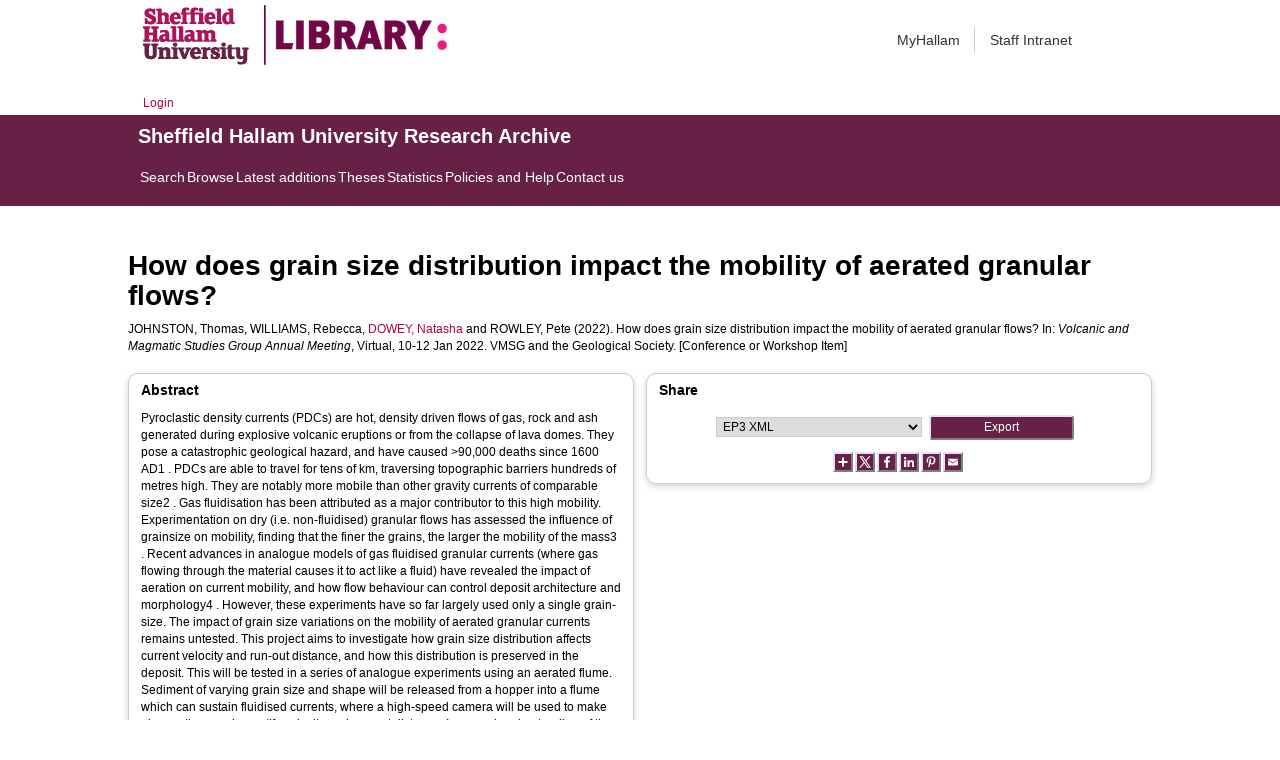

--- FILE ---
content_type: text/html; charset=utf-8
request_url: http://shura.shu.ac.uk/30579/
body_size: 45041
content:
<!DOCTYPE html>
<html xmlns="http://www.w3.org/1999/xhtml">
  <head>
    <meta http-equiv="X-UA-Compatible" content="IE=edge" /> 
    <title> How does grain size distribution impact the mobility of aerated granular flows?  - Sheffield Hallam University Research Archive</title>
    <!-- Sheffield Hallam styles -->
    <style media="screen" type="text/css">@import url(/style/shu.css);</style>
    <link href="/images/favicon.ico" rel="icon" type="image/x-icon" />
    <link href="/images/favicon.ico" rel="shortcut icon" type="image/x-icon" />
    <link href="https://shura.shu.ac.uk/" rel="Top" />
    <link href="https://shura.shu.ac.uk/cgi/search" rel="Search" />
    <style>
      #drs2008 {
        display: none;
      }
    </style>
    <script src="//ajax.googleapis.com/ajax/libs/jquery/1.11.1/jquery.min.js">// <!-- No script --></script>
    <meta name="eprints.eprintid" content="30579" />
<meta name="eprints.rev_number" content="10" />
<meta name="eprints.eprint_status" content="archive" />
<meta name="eprints.userid" content="14529" />
<meta name="eprints.dir" content="disk0/00/03/05/79" />
<meta name="eprints.datestamp" content="2022-08-17 13:18:35" />
<meta name="eprints.lastmod" content="2024-11-28 02:02:09" />
<meta name="eprints.status_changed" content="2022-08-17 13:18:35" />
<meta name="eprints.type" content="conference_item" />
<meta name="eprints.metadata_visibility" content="show" />
<meta name="eprints.sword_depositor" content="14529" />
<meta name="eprints.creators_name" content="Johnston, Thomas" />
<meta name="eprints.creators_name" content="Williams, Rebecca" />
<meta name="eprints.creators_name" content="Dowey, Natasha" />
<meta name="eprints.creators_name" content="Rowley, Pete" />
<meta name="eprints.creators_id" content="N.Dowey@shu.ac.uk" />
<meta name="eprints.creators_orcid" content="0000-0002-9231-4781" />
<meta name="eprints.title" content="How does grain size distribution impact the mobility of aerated granular flows?" />
<meta name="eprints.ispublished" content="pub" />
<meta name="eprints.abstract" content="Pyroclastic density currents (PDCs) are hot, density driven flows of gas, rock and ash generated during 
explosive volcanic eruptions or from the collapse of lava 
domes. They pose a catastrophic geological hazard, and 
have caused &gt;90,000 deaths since 1600 AD1
.
PDCs are able to travel for tens of km, traversing 
topographic barriers hundreds of metres high. They are 
notably more mobile than other gravity currents of 
comparable size2
. Gas fluidisation has been attributed as 
a major contributor to this high mobility. 
Experimentation on dry (i.e. non-fluidised) granular flows 
has assessed the influence of grainsize on mobility, 
finding that the finer the grains, the larger the mobility of 
the mass3
. Recent advances in analogue models of gas 
fluidised granular currents (where gas flowing through 
the material causes it to act like a fluid) have revealed 
the impact of aeration on current mobility, and how flow 
behaviour can control deposit architecture and 
morphology4
. However, these experiments have so far 
largely used only a single grain-size. The impact of grain 
size variations on the mobility of aerated granular 
currents remains untested. 
This project aims to investigate how grain size 
distribution affects current velocity and run-out distance, 
and how this distribution is preserved in the deposit. This 
will be tested in a series of analogue experiments using 
an aerated flume. Sediment of varying grain size and 
shape will be released from a hopper into a flume which 
can sustain fluidised currents, where a high-speed 
camera will be used to make observations and quantify 
velocity and run-out distance.
Improved understanding of the factors governing how 
PDCs behave and deposit will improve our 
interpretations of ignimbrite deposits and contribute to 
more realistic hazard assessments." />
<meta name="eprints.date" content="2022-01-12" />
<meta name="eprints.date_type" content="published_online" />
<meta name="eprints.publisher" content="VMSG and the Geological Society" />
<meta name="eprints.official_url" content="https://vmsg.org.uk/wp-content/uploads/2022/01/vVMSG2022_abstract-volume.pdf" />
<meta name="eprints.collections" content="research" />
<meta name="eprints.creators_browse_id" content="16786" />
<meta name="eprints.creators_browse_name" content="JOHNSTON, Thomas, WILLIAMS, Rebecca, DOWEY, Natasha &lt;http://orcid.org/0000-0002-9231-4781&gt; and ROWLEY, Pete" />
<meta name="eprints.org" content="University of Manchester" />
<meta name="eprints.internal_creators_name" content="Dowey, Natasha" />
<meta name="eprints.internal_creators_name" content="Rowley, Pete" />
<meta name="eprints.internal_creators_id" content="N.Dowey@shu.ac.uk" />
<meta name="eprints.full_text_status" content="none" />
<meta name="eprints.pres_type" content="paper" />
<meta name="eprints.event_title" content="Volcanic and Magmatic Studies Group Annual Meeting" />
<meta name="eprints.event_location" content="Virtual" />
<meta name="eprints.event_dates" content="10-12 Jan 2022" />
<meta name="eprints.event_type" content="conference" />
<meta name="eprints.refereed" content="TRUE" />
<meta name="eprints.coversheets_dirty" content="FALSE" />
<meta name="eprints.dates_date" content="2022-01-12" />
<meta name="eprints.dates_date" content="2022-01-12" />
<meta name="eprints.dates_date_type" content="completed" />
<meta name="eprints.dates_date_type" content="published_online" />
<meta name="eprints.hoa_compliant" content="305" />
<meta name="eprints.hoa_date_pub" content="2022-01-12" />
<meta name="eprints.hoa_exclude" content="FALSE" />
<meta name="eprints.citation" content="  JOHNSTON, Thomas, WILLIAMS, Rebecca, DOWEY, Natasha &lt;http://orcid.org/0000-0002-9231-4781&gt; and ROWLEY, Pete  (2022).  How does grain size distribution impact the mobility of aerated granular flows?   In: Volcanic and Magmatic Studies Group Annual Meeting, Virtual, 10-12 Jan 2022. VMSG and the Geological Society.     [Conference or Workshop Item] " />
<link href="http://purl.org/DC/elements/1.0/" rel="schema.DC" />
<meta name="DC.relation" content="https://shura.shu.ac.uk/30579/" />
<meta name="DC.title" content="How does grain size distribution impact the mobility of aerated granular flows?" />
<meta name="DC.creator" content="Johnston, Thomas" />
<meta name="DC.creator" content="Williams, Rebecca" />
<meta name="DC.creator" content="Dowey, Natasha" />
<meta name="DC.creator" content="Rowley, Pete" />
<meta name="DC.description" content="Pyroclastic density currents (PDCs) are hot, density driven flows of gas, rock and ash generated during 
explosive volcanic eruptions or from the collapse of lava 
domes. They pose a catastrophic geological hazard, and 
have caused &gt;90,000 deaths since 1600 AD1
.
PDCs are able to travel for tens of km, traversing 
topographic barriers hundreds of metres high. They are 
notably more mobile than other gravity currents of 
comparable size2
. Gas fluidisation has been attributed as 
a major contributor to this high mobility. 
Experimentation on dry (i.e. non-fluidised) granular flows 
has assessed the influence of grainsize on mobility, 
finding that the finer the grains, the larger the mobility of 
the mass3
. Recent advances in analogue models of gas 
fluidised granular currents (where gas flowing through 
the material causes it to act like a fluid) have revealed 
the impact of aeration on current mobility, and how flow 
behaviour can control deposit architecture and 
morphology4
. However, these experiments have so far 
largely used only a single grain-size. The impact of grain 
size variations on the mobility of aerated granular 
currents remains untested. 
This project aims to investigate how grain size 
distribution affects current velocity and run-out distance, 
and how this distribution is preserved in the deposit. This 
will be tested in a series of analogue experiments using 
an aerated flume. Sediment of varying grain size and 
shape will be released from a hopper into a flume which 
can sustain fluidised currents, where a high-speed 
camera will be used to make observations and quantify 
velocity and run-out distance.
Improved understanding of the factors governing how 
PDCs behave and deposit will improve our 
interpretations of ignimbrite deposits and contribute to 
more realistic hazard assessments." />
<meta name="DC.publisher" content="VMSG and the Geological Society" />
<meta name="DC.date" content="2022-01-12" />
<meta name="DC.type" content="Conference or Workshop Item" />
<meta name="DC.type" content="PeerReviewed" />
<meta name="DC.identifier" content="  JOHNSTON, Thomas, WILLIAMS, Rebecca, DOWEY, Natasha &lt;http://orcid.org/0000-0002-9231-4781&gt; and ROWLEY, Pete  (2022).  How does grain size distribution impact the mobility of aerated granular flows?   In: Volcanic and Magmatic Studies Group Annual Meeting, Virtual, 10-12 Jan 2022. VMSG and the Geological Society.     [Conference or Workshop Item] " />
<meta name="DC.relation" content="https://vmsg.org.uk/wp-content/uploads/2022/01/vVMSG2022_abstract-volume.pdf" />
<!-- Highwire Press meta tags -->
<meta name="citation_title" content="How does grain size distribution impact the mobility of aerated granular flows?" />
<meta name="citation_author" content="Johnston, Thomas" />
<meta name="citation_author" content="Williams, Rebecca" />
<meta name="citation_author" content="Dowey, Natasha" />
<meta name="citation_author" content="Rowley, Pete" />
<meta name="citation_publication_date" content="2022/01/12" />
<meta name="citation_online_date" content="2022/08/17" />
<meta name="citation_conference_title" content="Volcanic and Magmatic Studies Group Annual Meeting" />
<meta name="citation_date" content="2022/01/12" />
<meta name="citation_cover_date" content="2022/01/12" />
<meta name="citation_publisher" content="VMSG and the Geological Society" />
<meta name="citation_abstract" content="Pyroclastic density currents (PDCs) are hot, density driven flows of gas, rock and ash generated during 
explosive volcanic eruptions or from the collapse of lava 
domes. They pose a catastrophic geological hazard, and 
have caused &gt;90,000 deaths since 1600 AD1
.
PDCs are able to travel for tens of km, traversing 
topographic barriers hundreds of metres high. They are 
notably more mobile than other gravity currents of 
comparable size2
. Gas fluidisation has been attributed as 
a major contributor to this high mobility. 
Experimentation on dry (i.e. non-fluidised) granular flows 
has assessed the influence of grainsize on mobility, 
finding that the finer the grains, the larger the mobility of 
the mass3
. Recent advances in analogue models of gas 
fluidised granular currents (where gas flowing through 
the material causes it to act like a fluid) have revealed 
the impact of aeration on current mobility, and how flow 
behaviour can control deposit architecture and 
morphology4
. However, these experiments have so far 
largely used only a single grain-size. The impact of grain 
size variations on the mobility of aerated granular 
currents remains untested. 
This project aims to investigate how grain size 
distribution affects current velocity and run-out distance, 
and how this distribution is preserved in the deposit. This 
will be tested in a series of analogue experiments using 
an aerated flume. Sediment of varying grain size and 
shape will be released from a hopper into a flume which 
can sustain fluidised currents, where a high-speed 
camera will be used to make observations and quantify 
velocity and run-out distance.
Improved understanding of the factors governing how 
PDCs behave and deposit will improve our 
interpretations of ignimbrite deposits and contribute to 
more realistic hazard assessments." />
<!-- PRISM meta tags -->
<link href="https://www.w3.org/submissions/2020/SUBM-prism-20200910/" rel="schema.prism" />
<meta name="prism.dateReceived" content="2022-08-17T13:18:35" />
<meta name="prism.modificationDate" content="2024-11-28T02:02:09" />
<meta name="prism.event" content="Volcanic and Magmatic Studies Group Annual Meeting" />
<meta name="prism.link" content="https://vmsg.org.uk/wp-content/uploads/2022/01/vVMSG2022_abstract-volume.pdf" />
<link href="https://shura.shu.ac.uk/30579/" rel="canonical" />
<link href="https://shura.shu.ac.uk/cgi/export/eprint/30579/RIOXX2/shu-eprint-30579.xml" type="text/xml; charset=utf-8" rel="alternate" title="RIOXX2 XML" />
<link href="https://shura.shu.ac.uk/cgi/export/eprint/30579/RDFN3/shu-eprint-30579.n3" type="text/n3" rel="alternate" title="RDF+N3" />
<link href="https://shura.shu.ac.uk/cgi/export/eprint/30579/MODS/shu-eprint-30579.xml" type="text/xml; charset=utf-8" rel="alternate" title="MODS" />
<link href="https://shura.shu.ac.uk/cgi/export/eprint/30579/Atom/shu-eprint-30579.xml" type="application/atom+xml;charset=utf-8" rel="alternate" title="Atom" />
<link href="https://shura.shu.ac.uk/cgi/export/eprint/30579/JSON/shu-eprint-30579.js" type="application/json; charset=utf-8" rel="alternate" title="JSON" />
<link href="https://shura.shu.ac.uk/cgi/export/eprint/30579/RDFXML/shu-eprint-30579.rdf" type="application/rdf+xml" rel="alternate" title="RDF+XML" />
<link href="https://shura.shu.ac.uk/cgi/export/eprint/30579/EndNote/shu-eprint-30579.enw" type="text/plain; charset=utf-8" rel="alternate" title="EndNote" />
<link href="https://shura.shu.ac.uk/cgi/export/eprint/30579/XML/shu-eprint-30579.xml" type="application/vnd.eprints.data+xml; charset=utf-8" rel="alternate" title="EP3 XML" />
<link href="https://shura.shu.ac.uk/cgi/export/eprint/30579/RefWorks/shu-eprint-30579.ref" type="text/plain" rel="alternate" title="RefWorks" />
<link href="https://shura.shu.ac.uk/cgi/export/eprint/30579/Simple/shu-eprint-30579.txt" type="text/plain; charset=utf-8" rel="alternate" title="Simple Metadata" />
<link href="https://shura.shu.ac.uk/cgi/export/eprint/30579/BibTeX/shu-eprint-30579.bib" type="text/plain; charset=utf-8" rel="alternate" title="BibTeX" />
<link href="https://shura.shu.ac.uk/cgi/export/eprint/30579/HTML/shu-eprint-30579.html" type="text/html; charset=utf-8" rel="alternate" title="HTML Citation" />
<link href="https://shura.shu.ac.uk/cgi/export/eprint/30579/RDFNT/shu-eprint-30579.nt" type="text/plain" rel="alternate" title="RDF+N-Triples" />
<link href="https://shura.shu.ac.uk/cgi/export/eprint/30579/ContextObject/shu-eprint-30579.xml" type="text/xml; charset=utf-8" rel="alternate" title="OpenURL ContextObject" />
<link href="https://shura.shu.ac.uk/cgi/export/eprint/30579/RIS/shu-eprint-30579.ris" type="text/plain" rel="alternate" title="Reference Manager" />
<link href="https://shura.shu.ac.uk/cgi/export/eprint/30579/DIDL/shu-eprint-30579.xml" type="text/xml; charset=utf-8" rel="alternate" title="MPEG-21 DIDL" />
<link href="https://shura.shu.ac.uk/cgi/export/eprint/30579/Text/shu-eprint-30579.txt" type="text/plain; charset=utf-8" rel="alternate" title="ASCII Citation" />
<link href="https://shura.shu.ac.uk/cgi/export/eprint/30579/Refer/shu-eprint-30579.refer" type="text/plain" rel="alternate" title="Refer" />
<link href="https://shura.shu.ac.uk/cgi/export/eprint/30579/CSV/shu-eprint-30579.csv" type="text/csv; charset=utf-8" rel="alternate" title="Multiline CSV" />
<link href="https://shura.shu.ac.uk/cgi/export/eprint/30579/METS/shu-eprint-30579.xml" type="text/xml; charset=utf-8" rel="alternate" title="METS" />
<link href="https://shura.shu.ac.uk/cgi/export/eprint/30579/COinS/shu-eprint-30579.txt" type="text/plain; charset=utf-8" rel="alternate" title="OpenURL ContextObject in Span" />
<link href="https://shura.shu.ac.uk/cgi/export/eprint/30579/DC/shu-eprint-30579.txt" type="text/plain; charset=utf-8" rel="alternate" title="Dublin Core" />
<link rel="Top" href="https://shura.shu.ac.uk/" />
    <link rel="Sword" href="https://shura.shu.ac.uk/sword-app/servicedocument" />
    <link rel="SwordDeposit" href="https://shura.shu.ac.uk/id/contents" />
    <link rel="Search" href="https://shura.shu.ac.uk/cgi/search" type="text/html" />
    <link rel="Search" href="https://shura.shu.ac.uk/cgi/opensearchdescription" title="Sheffield Hallam University Research Archive" type="application/opensearchdescription+xml" />
    <script type="text/javascript">
// <![CDATA[
var eprints_http_root = "https://shura.shu.ac.uk";
var eprints_http_cgiroot = "https://shura.shu.ac.uk/cgi";
var eprints_oai_archive_id = "shura.shu.ac.uk";
var eprints_logged_in = false;
var eprints_logged_in_userid = 0; 
var eprints_logged_in_username = ""; 
var eprints_logged_in_usertype = ""; 
var eprints_lang_id = "en";
// ]]></script>
    <style type="text/css">.ep_logged_in { display: none }</style>
    <link rel="stylesheet" href="/style/auto-3.4.5.css?1760102156" type="text/css" />
    <script src="/javascript/auto-3.4.5.js?1763389928" type="text/javascript">
//padder
</script>
    <!--[if lte IE 6]>
        <link rel="stylesheet" type="text/css" href="/style/ie6.css" />
   <![endif]-->
    <meta content="EPrints 3.4.5" name="Generator" />
    <meta http-equiv="Content-Type" content="text/html; charset=UTF-8" />
    <meta http-equiv="Content-Language" content="en" />
    
<!-- google charts -->
<script type="text/javascript" src="https://www.google.com/jsapi">// <!-- No script --></script>
<script type="text/javascript">
        google.load("visualization", "1", {packages:["corechart", "geochart"]});
</script>

  </head>
  <body class="s-lg-guide-body">
    
   <!-- <div id="container">-->
	<div class="navbar navbar-default navbar-static-top" role="navigation">

      <div class="container">
        <div class="navbar-header">
          <button type="button" class="navbar-toggle" data-toggle="collapse" data-target=".navbar-collapse">
            <span class="sr-only">Toggle navigation</span>
            <span class="icon-bar"></span>
            <span class="icon-bar"></span>
            <span class="icon-bar"></span>
          </button>
          <span class="navbar-brand"><a href="/"><img src="/images/Library_Online_213x60px-01.png" class="img-responsive" alt="Sheffield Hallam University logo" /></a></span>
          <span class="navbar-brand"><a href="https://libguides.shu.ac.uk/pages/library"><img src="/images/Library_logo_at_60_.png" class="img-responsive" alt="Hallam Library logo" /></a></span>
        </div>
        <div class="navbar-collapse collapse">
          <ul class="nav navbar-nav navbar-right">
          <li><a href="https://www.shu.ac.uk/myhallam"> MyHallam</a></li>
          <li><a href="https://sheffieldhallam.sharepoint.com/sites/staffhome"> Staff Intranet</a></li>        
          </ul>
        </div> 
      </div>
</div>

<div id="toolbar" class="container"><ul class="ep_tm_key_tools" id="ep_tm_menu_tools"><li class="ep_tm_key_tools_item"><a class="ep_tm_key_tools_item_link" href="/cgi/users/home">Login</a></li></ul></div>

 <div class="container"></div>
<div class="banner">
<div id="s-lg-tabs-container" class="container s-lib-side-borders">
     <div id="guide-title" class="title">
       <a href="/"><h3>Sheffield Hallam University Research Archive</h3></a>
     </div>    
     <div id="s-lg-guide-tabs" class="tabs" role="navigation" aria-label="Guide Pages">
        <ul class="nav-tabs">
            <li class="active dropdown clearfix">
                <a title="" class="s-lg-tab-top-link active pull-left" href="https://shura.shu.ac.uk/cgi/search/advanced">
                    <span>Search</span>
                </a>
	    </li>
	    <li class="active dropdown clearfix">
                <a title="" class="s-lg-tab-top-link active pull-left" href="https://shura.shu.ac.uk/browse.html">
                    <span>Browse</span>
                </a>
	    </li>
	    <li class="active dropdown clearfix">
                <a title="" class="s-lg-tab-top-link active pull-left" href="https://shura.shu.ac.uk/cgi/latest_tool">
                    <span>Latest additions</span>
                </a>
            </li>
	    <li class="active dropdown clearfix">
		    <a title="" class="s-lg-tab-top-link active pull-left" href="https://shura.shu.ac.uk/view/types/thesis/">
                    <span>Theses</span>
                </a>
            </li>
            <li class="active dropdown clearfix">
                <a title="" class="s-lg-tab-top-link active pull-left" href="https://shura.shu.ac.uk/cgi/stats/report">
                    <span>Statistics</span>
                </a>
            </li>
	    <li class="active dropdown clearfix">
		    <a title="" class="s-lg-tab-top-link active pull-left" href="https://shura.shu.ac.uk/page/information">
                    <span>Policies and Help</span>
                </a>
       	    </li>
	    <li class="active dropdown clearfix">
		    <a title="" class="s-lg-tab-top-link active pull-left" href="https://shura.shu.ac.uk/page/contact">
                    <span>Contact us</span>
                </a>
       	    </li>
        </ul>
    </div>
</div>
</div>

<!--      <div id="sidebar" class="ep_noprint">
        <ul>
          <li><a href="{$config{https_url}}/" title="">SHURA home</a></li>
          <li><a href="{$config{https_url}}/browse.html" title="">Browse</a></li>
          <li><a href="{$config{https_cgiurl}}/search/advanced" title="">Search</a></li>
          <li><a href="{$config{https_cgiurl}}/latest_tool" title="">Recent items</a></li>
<li><a href="{$config{https_cgiurl}}/search/archive/advanced?screen=Search&amp;dataset=archive&amp;_action_search=Search&amp;documents_merge=ALL&amp;documents=&amp;title_merge=ALL&amp;title=&amp;creators_name_merge=ALL&amp;creators_name=&amp;abstract_merge=ALL&amp;abstract=&amp;date=&amp;keywords_merge=ALL&amp;keywords=&amp;divisions_merge=ANY&amp;departments_merge=ANY&amp;type=thesis&amp;editors_name_merge=ALL&amp;editors_name=&amp;refereed=EITHER&amp;publication_merge=ALL&amp;publication=&amp;datestamp=&amp;satisfyall=ALL&amp;order=-date%2Fcreators_name%2Ftitle" title="">Theses</a></li>
          <li><a href="{$config{https_cgiurl}}/stats/report" title="">Statistics</a></li>
          <li><a href="{$config{https_url}}/resmetrics.html" title="">Research metrics</a></li>
          <li><a href="{$config{https_url}}/add.html" title="">Add your research</a></li>
          <li><a href="{$config{https_url}}/information.html" title="">About SHURA</a></li>
          <li><a href="https://shurda.shu.ac.uk/" target="_new" title="">Research Data Archive</a></li>
          <li><a href="https://www.shu.ac.uk/research/" title="" target="_blank">Research at SHU</a></li>
	  <li><a href="https://blogs.shu.ac.uk/libraryresearchsupport/?doing_wp_cron=1517233543.7457499504089355468750" title="" target="_blank">Library Research Support</a></li>
          <li><a href="{$config{https_url}}/contact.html" title="">Contact us</a></li>
        </ul>
      </div> -->

      <div id="main">
        <!--<epc:pin ref="toolbar"/>-->
        <h1>

How does grain size distribution impact the mobility of aerated granular flows?

</h1>
        <div class="ep_summary_content"><div class="ep_summary_content_top"><div class="ep_summary_box ep_plugin_summary_box_tools" id="ep_summary_box_1"><div class="ep_summary_box_title"><div class="ep_no_js">Tools</div><div class="ep_only_js" id="ep_summary_box_1_colbar" style="display: none"><a class="ep_box_collapse_link" href="#" onclick="EPJS_blur(event); EPJS_toggleSlideScroll('ep_summary_box_1_content',true,'ep_summary_box_1');EPJS_toggle('ep_summary_box_1_colbar',true);EPJS_toggle('ep_summary_box_1_bar',false);return false"><img src="/style/images/minus.png" border="0" alt="-" /> Tools</a></div><div class="ep_only_js" id="ep_summary_box_1_bar"><a class="ep_box_collapse_link" href="#" onclick="EPJS_blur(event); EPJS_toggleSlideScroll('ep_summary_box_1_content',false,'ep_summary_box_1');EPJS_toggle('ep_summary_box_1_colbar',false);EPJS_toggle('ep_summary_box_1_bar',true);return false"><img src="/style/images/plus.png" border="0" alt="+" /> Tools</a></div></div><div class="ep_summary_box_body" id="ep_summary_box_1_content" style="display: none"><div id="ep_summary_box_1_content_inner"><div class="ep_block" style="margin-bottom: 1em"><form accept-charset="utf-8" action="https://shura.shu.ac.uk/cgi/export_redirect" method="get">
  <input value="30579" name="eprintid" type="hidden" id="eprintid" />
  <select name="format" aria-labelledby="box_tools_export_button">
    <option value="RIOXX2">RIOXX2 XML</option>
    <option value="RDFN3">RDF+N3</option>
    <option value="MODS">MODS</option>
    <option value="Atom">Atom</option>
    <option value="JSON">JSON</option>
    <option value="RDFXML">RDF+XML</option>
    <option value="EndNote">EndNote</option>
    <option value="XML">EP3 XML</option>
    <option value="RefWorks">RefWorks</option>
    <option value="Simple">Simple Metadata</option>
    <option value="BibTeX">BibTeX</option>
    <option value="HTML">HTML Citation</option>
    <option value="RDFNT">RDF+N-Triples</option>
    <option value="ContextObject">OpenURL ContextObject</option>
    <option value="RIS">Reference Manager</option>
    <option value="DIDL">MPEG-21 DIDL</option>
    <option value="Text">ASCII Citation</option>
    <option value="Refer">Refer</option>
    <option value="CSV">Multiline CSV</option>
    <option value="METS">METS</option>
    <option value="COinS">OpenURL ContextObject in Span</option>
    <option value="DC">Dublin Core</option>
  </select>
  <input class="ep_form_action_button" value="Export" type="submit" id="box_tools_export_button" />
</form></div><div class="addtoany_share_buttons"><a href="https://www.addtoany.com/share?linkurl=https://shura.shu.ac.uk/id/eprint/30579&amp;title=How does grain size distribution impact the mobility of aerated granular flows?" target="_blank"><img class="ep_form_action_button" src="/images/shareicon/a2a.svg" alt="Add to Any" /></a><a href="https://www.addtoany.com/add_to/twitter?linkurl=https://shura.shu.ac.uk/id/eprint/30579&amp;linkname=How does grain size distribution impact the mobility of aerated granular flows?" target="_blank"><img class="ep_form_action_button" src="/images/shareicon/twitter.svg" alt="Add to Twitter" /></a><a href="https://www.addtoany.com/add_to/facebook?linkurl=https://shura.shu.ac.uk/id/eprint/30579&amp;linkname=How does grain size distribution impact the mobility of aerated granular flows?" target="_blank"><img class="ep_form_action_button" src="/images/shareicon/facebook.svg" alt="Add to Facebook" /></a><a href="https://www.addtoany.com/add_to/linkedin?linkurl=https://shura.shu.ac.uk/id/eprint/30579&amp;linkname=How does grain size distribution impact the mobility of aerated granular flows?" target="_blank"><img class="ep_form_action_button" src="/images/shareicon/linkedin.svg" alt="Add to Linkedin" /></a><a href="https://www.addtoany.com/add_to/pinterest?linkurl=https://shura.shu.ac.uk/id/eprint/30579&amp;linkname=How does grain size distribution impact the mobility of aerated granular flows?" target="_blank"><img class="ep_form_action_button" src="/images/shareicon/pinterest.svg" alt="Add to Pinterest" /></a><a href="https://www.addtoany.com/add_to/email?linkurl=https://shura.shu.ac.uk/id/eprint/30579&amp;linkname=How does grain size distribution impact the mobility of aerated granular flows?" target="_blank"><img class="ep_form_action_button" src="/images/shareicon/email.svg" alt="Add to Email" /></a></div></div></div></div></div><div class="ep_summary_content_left"></div><div class="ep_summary_content_right"></div><div class="ep_summary_content_main">

  <p style="margin-bottom: 1em">
    


    <span class="person_name">JOHNSTON, Thomas</span>, <span class="person_name">WILLIAMS, Rebecca</span>, <a href="http://orcid.org/0000-0002-9231-4781" target="_blank"><span class="person_name">DOWEY, Natasha</span></a> and <span class="person_name">ROWLEY, Pete</span>
  

(2022).


    How does grain size distribution impact the mobility of aerated granular flows?
  


    In: <em>Volcanic and Magmatic Studies Group Annual Meeting</em>, Virtual, 10-12 Jan 2022.
    VMSG and the Geological Society.
  


  


[Conference or Workshop Item]


  </p>
  
<div class="ep_panel_container ep_panel_container_eprint ep_panel_set_eprint_30579" id="ep_panel_set_eprint_30579"><ul aria-label="Tabbed Panels" class="ep_panel_buttons" id="ep_panel_set_eprint_30579_buttons" role="tablist"><li onfocusin="ep_open_panel(event, 'ep_panel_set_eprint_30579', 'abstract')" class="ep_panel_links ep_panel_set_eprint_30579_links" id="ep_panel_set_eprint_30579_links_abstract" tabindex="-100" role="tab" aria-controls="abstract">Abstract</li><li onfocusin="ep_open_panel(event, 'ep_panel_set_eprint_30579', 'metadata_headings')" class="ep_panel_links ep_panel_set_eprint_30579_links" id="ep_panel_set_eprint_30579_links_metadata_headings" tabindex="-101" role="tab" aria-controls="metadata_headings">More Information</li><li onfocusin="ep_open_panel(event, 'ep_panel_set_eprint_30579', 'export_raw')" class="ep_panel_links ep_panel_set_eprint_30579_links" id="ep_panel_set_eprint_30579_links_export_raw" tabindex="-102" role="tab" aria-controls="export_raw">Share</li></ul><div class="ep_panel_controls" id="ep_panel_set_eprint_30579_controls"><a class="ep_panel_controls_open" id="ep_panel_set_eprint_30579_controls_open" onclick="ep_open_panel_all('ep_panel_set_eprint_30579');">[+]</a><a class="ep_panel_controls_close" id="ep_panel_set_eprint_30579_controls_close" onclick="ep_close_panel_all('ep_panel_set_eprint_30579');">[-]</a></div><div class="ep_panels" id="ep_panel_set_eprint_30579_panels" number_of_panels="3"><div class="ep_panel_wrapper" id="abstract" role="tabpanel" ep_tile_order="0" aria-labelledby="ep_panel_set_eprint_30579_links_abstract" ep_panel_order="0">

<div class="ep_panel_content" id="ep_panel_ep_panel_set_eprint_30579__abstract">
<div class="ep_panel_title ep_panel_simple_title" id="ep_panel_set_eprint_30579__abstract_title">Abstract</div>
  <div class="ep_panel_body" id="ep_panel_set_eprint_30579__abstract_content">
    <div id="ep_panel_set_eprint_30579__abstract_content_inner">         
      
        
          <div class="ep_panel_table_cell">Pyroclastic density currents (PDCs) are hot, density driven flows of gas, rock and ash generated during 
explosive volcanic eruptions or from the collapse of lava 
domes. They pose a catastrophic geological hazard, and 
have caused &gt;90,000 deaths since 1600 AD1
.
PDCs are able to travel for tens of km, traversing 
topographic barriers hundreds of metres high. They are 
notably more mobile than other gravity currents of 
comparable size2
. Gas fluidisation has been attributed as 
a major contributor to this high mobility. 
Experimentation on dry (i.e. non-fluidised) granular flows 
has assessed the influence of grainsize on mobility, 
finding that the finer the grains, the larger the mobility of 
the mass3
. Recent advances in analogue models of gas 
fluidised granular currents (where gas flowing through 
the material causes it to act like a fluid) have revealed 
the impact of aeration on current mobility, and how flow 
behaviour can control deposit architecture and 
morphology4
. However, these experiments have so far 
largely used only a single grain-size. The impact of grain 
size variations on the mobility of aerated granular 
currents remains untested. 
This project aims to investigate how grain size 
distribution affects current velocity and run-out distance, 
and how this distribution is preserved in the deposit. This 
will be tested in a series of analogue experiments using 
an aerated flume. Sediment of varying grain size and 
shape will be released from a hopper into a flume which 
can sustain fluidised currents, where a high-speed 
camera will be used to make observations and quantify 
velocity and run-out distance.
Improved understanding of the factors governing how 
PDCs behave and deposit will improve our 
interpretations of ignimbrite deposits and contribute to 
more realistic hazard assessments.</div>
        
      
    </div>
  </div>
</div>
</div><div class="ep_panel_wrapper" id="metadata_headings" role="tabpanel" ep_tile_order="1" aria-labelledby="ep_panel_set_eprint_30579_links_metadata_headings" ep_panel_order="1">

<div class="ep_panel_content" id="ep_panel_ep_panel_set_eprint_30579__metadata_headings">
<div class="ep_panel_title" id="ep_panel_set_eprint_30579__metadata_headings_title">More Information</div>
  <div class="ep_panel_body" id="ep_panel_set_eprint_30579__metadata_headings_content">
    <div id="ep_panel_set_eprint_30579__metadata_headings_content_inner">         
      <div class="ep_panel_table">
<div class="ep_panel_eprint_dynamic_data">
        
</div>
<div class="ep_panel_eprint_data">
        
</div>
<div class="ep_panel_eprint_dynamic_data">
        
</div>
<div class="ep_panel_eprint_metadata">
	
          
            <div class="ep_panel_table_row ep_panel_table_row_official_url">
              
              <div class="ep_panel_table_header">Official URL:</div>
              <div class="ep_panel_table_cell"><a href="https://vmsg.org.uk/wp-content/uploads/2022/01/vVMSG2022_abstract-volume.pdf">https://vmsg.org.uk/wp-content/uploads/2022/01/vVM...</a></div>
              
            </div>
          
        
          
        
          
        
          
        
          
        
          
        
          
        
          
        
          
        
          
        
          
        
          
        
          
        
          
        
          
            <div class="ep_panel_table_row ep_panel_table_row_event_location">
              
              <div class="ep_panel_table_header">Event Location:</div>
              <div class="ep_panel_table_cell">Virtual</div>
              
            </div>
          
        
          
        
          
        
</div>

<!--<div class="ep_panel_{$dataset}_metadata">
        <epc:foreach expr="$data{more_info}" iterator="fieldname">
          <epc:if test="is_set($item.property($fieldname))">
            <div class="ep_panel_table_row ep_panel_table_row_{$fieldname}">
            <epc:if test="{$dataset}_fieldname_{$fieldname} = 'event_location'"> 
		<epc:if test="$item.property($fieldname) = 'artefact' or $item.property($fieldname) = 'exhibition' or $item.property($fieldname) = 'performance' or $item.property($fieldname) = 'image' or $item.property($fieldname) = 'audio' or $item.property($fieldname) = 'video'" >
                     <div class="ep_panel_table_header"><epc:phrase ref="{$dataset}_fieldname_{$fieldname}" />:</div>
                     <div class="ep_panel_table_cell"><epc:print expr="$item.property($fieldname)" /></div>
                </epc:if>
	    </epc:if>
            <epc:if  test="{$dataset}_fieldname_{$fieldname} != 'event_location'">
                <div class="ep_panel_table_header"><epc:phrase ref="{$dataset}_fieldname_{$fieldname}" />:</div>
                <div class="ep_panel_table_cell"><epc:print expr="$item.property($fieldname)" /></div>
            </epc:if>
            </div>
          </epc:if>
        </epc:foreach>
</div>-->

<div class="ep_panel_eprint_metadata">
        
        <p class="ep_panel_metadata_heading"><b>Identifiers</b></p>
        
          
        
 
  
            
                  
                    
                  
            
                  
                    
                  
            
                  
                    
                      <div class="orcid_cell">
                        ORCID for Natasha Dowey:
                        <a href="https://orcid.org/0000-0002-9231-4781"><img alt="ORCID iD" src="/images/orcid_16x16.png" style="vertical-align: middle; width:16px; height:16px; margin-right:4px" /></a>
                        <a href="https://orcid.org/0000-0002-9231-4781">orcid.org/0000-0002-9231-4781</a>
                      </div>
                    
                  
            
                  
                    
                  
            
          



</div>

<!--<div class="ep_panel_{$dataset}_metadata">
	<p class="ep_panel_metadata_heading"><b>Library</b></p>
	<epc:foreach expr="$data{library}" iterator="fieldname">
          <epc:if test="is_set($item.property($fieldname))">
            <div class="ep_panel_table_row ep_panel_table_row_{$fieldname}">
              <div class="ep_panel_table_header"><epc:phrase ref="{$dataset}_fieldname_{$fieldname}" />:</div>
              <div class="ep_panel_table_cell"><epc:print expr="$item.property($fieldname)" /></div>
            </div>
          </epc:if>
        </epc:foreach>
</div>-->


<div class="ep_panel_eprint_metadata">
        <p class="ep_panel_metadata_heading"><b>Library</b></p>
        
          
            <div class="ep_panel_table_row ep_panel_table_row_type">
              <div class="ep_panel_table_header">Item Type:</div>
                 
                <div class="ep_panel_table_cell">Conference or Workshop Item (Paper)</div>
                
                
              
                
            </div>
          
        
          
            <div class="ep_panel_table_row ep_panel_table_row_sword_depositor">
              <div class="ep_panel_table_header">SWORD Depositor:</div>
                
                
              
              
   	        <div class="ep_panel_table_cell">

<a href="https://shura.shu.ac.uk/cgi/users/home?screen=User::View&amp;userid=14529"><span class="ep_name_citation"><span class="person_name">Symplectic Elements</span></span></a>

</div>
	        
            </div>
          
        
          
            <div class="ep_panel_table_row ep_panel_table_row_userid">
              <div class="ep_panel_table_header">Depositing User:</div>
                
                
              
              
   	        <div class="ep_panel_table_cell">

<a href="https://shura.shu.ac.uk/cgi/users/home?screen=User::View&amp;userid=14529"><span class="ep_name_citation"><span class="person_name">Symplectic Elements</span></span></a>

</div>
	        
            </div>
          
        
          
            <div class="ep_panel_table_row ep_panel_table_row_datestamp">
              <div class="ep_panel_table_header">Date record made live:</div>
                
                
              
              
   	        <div class="ep_panel_table_cell">17 Aug 2022 13:18</div>
	        
            </div>
          
        
          
            <div class="ep_panel_table_row ep_panel_table_row_lastmod">
              <div class="ep_panel_table_header">Last Modified:</div>
                
                
              
              
   	        <div class="ep_panel_table_cell">28 Nov 2024 02:02</div>
	        
            </div>
          
        
          
        
          
        
          
        
</div>

<div class="ep_panel_eprint_dynamic_data">
        
          <div class="ep_panel_table_row ep_panel_table_row_URI">
            <div class="ep_panel_table_header">URI:</div>
            <div class="ep_panel_table_cell"><a href="https://shura.shu.ac.uk/id/eprint/30579">https://shura.shu.ac.uk/id/eprint/30579</a></div>
          </div>
        
</div>
      </div>
    </div>
  </div>
</div>
</div><div class="ep_panel_wrapper" id="export_raw" role="tabpanel" ep_tile_order="2" aria-labelledby="ep_panel_set_eprint_30579_links_export_raw" ep_panel_order="2">

<div class="ep_panel_content" id="ep_panel_ep_panel_set_eprint_30579__export_raw">
  <div class="ep_panel_title ep_panel_simple_title" id="ep_panel_set_eprint_30579__export_raw_title">Share</div>
  <div class="ep_panel_body" id="ep_panel_set_eprint_30579__export_raw_content">
    <div id="ep_panel_set_eprint_30579__export_raw_content_inner">         
      <div class="ep_block" style="margin-bottom: 1em"><form accept-charset="utf-8" action="https://shura.shu.ac.uk/cgi/export_redirect" method="get">
  <input value="30579" name="eprintid" type="hidden" id="eprintid" />
  <select name="format" aria-labelledby="box_tools_export_button">
    <option value="XML">EP3 XML</option>
    <option value="Text">ASCII Citation</option>
    <option value="Simple">Simple Metadata</option>
    <option value="Refer">Refer</option>
    <option value="RefWorks">RefWorks</option>
    <option value="RIS">Reference Manager</option>
    <option value="RIOXX2">RIOXX2 XML</option>
    <option value="RDFXML">RDF+XML</option>
    <option value="RDFNT">RDF+N-Triples</option>
    <option value="RDFN3">RDF+N3</option>
    <option value="MODS">MODS</option>
    <option value="METS">METS</option>
    <option value="JSON">JSON</option>
    <option value="HTML">HTML Citation</option>
    <option value="EndNote">EndNote</option>
    <option value="DIDL">MPEG-21 DIDL</option>
    <option value="DC">Dublin Core</option>
    <option value="ContextObject">OpenURL ContextObject</option>
    <option value="CSV">Multiline CSV</option>
    <option value="COinS">OpenURL ContextObject in Span</option>
    <option value="BibTeX">BibTeX</option>
    <option value="Atom">Atom</option>
  </select>
  <input class="ep_form_action_button" value="Export" type="submit" id="box_tools_export_button" />
</form></div><div class="addtoany_share_buttons"><a href="https://www.addtoany.com/share?linkurl=https://shura.shu.ac.uk/id/eprint/30579&amp;title=How does grain size distribution impact the mobility of aerated granular flows?" target="_blank"><img class="ep_form_action_button" src="/images/shareicon/a2a.svg" alt="Add to Any" /></a><a href="https://www.addtoany.com/add_to/twitter?linkurl=https://shura.shu.ac.uk/id/eprint/30579&amp;linkname=How does grain size distribution impact the mobility of aerated granular flows?" target="_blank"><img class="ep_form_action_button" src="/images/shareicon/twitter.svg" alt="Add to Twitter" /></a><a href="https://www.addtoany.com/add_to/facebook?linkurl=https://shura.shu.ac.uk/id/eprint/30579&amp;linkname=How does grain size distribution impact the mobility of aerated granular flows?" target="_blank"><img class="ep_form_action_button" src="/images/shareicon/facebook.svg" alt="Add to Facebook" /></a><a href="https://www.addtoany.com/add_to/linkedin?linkurl=https://shura.shu.ac.uk/id/eprint/30579&amp;linkname=How does grain size distribution impact the mobility of aerated granular flows?" target="_blank"><img class="ep_form_action_button" src="/images/shareicon/linkedin.svg" alt="Add to Linkedin" /></a><a href="https://www.addtoany.com/add_to/pinterest?linkurl=https://shura.shu.ac.uk/id/eprint/30579&amp;linkname=How does grain size distribution impact the mobility of aerated granular flows?" target="_blank"><img class="ep_form_action_button" src="/images/shareicon/pinterest.svg" alt="Add to Pinterest" /></a><a href="https://www.addtoany.com/add_to/email?linkurl=https://shura.shu.ac.uk/id/eprint/30579&amp;linkname=How does grain size distribution impact the mobility of aerated granular flows?" target="_blank"><img class="ep_form_action_button" src="/images/shareicon/email.svg" alt="Add to Email" /></a></div>
    </div>
  </div>
</div>
</div></div><script type="text/javascript">
// <![CDATA[
ep_panel_init('abstract', 'as_tiles', 'ep_panel_set_eprint_30579');
// ]]></script></div>

  
  
  
  
    <h3>Actions (login required)</h3>
    <table class="ep_summary_page_actions ep_summary_page_actions_small">
    
      <tr>
	<td><a href="/cgi/users/home?screen=EPrint%3A%3AView&amp;eprintid=30579"><img class="ep_form_action_icon" src="/style/images/action_view.png" alt="View Item" role="button" /></a></td>
        <td>View Item</td>
      </tr>
    
    </table>
  

</div><div class="ep_summary_content_bottom"></div><div class="ep_summary_content_after"></div></div>
      </div>

<div id="footer" class="ep_noprint">
   <div id="s-lg-tabs-footer-container" class="footer-container s-lib-side-borders">
     <div class="footer-section-1">
        <h3>Sheffield Hallam University</h3>
    	<h3>City Campus, Howard Street</h3>
	<h3>Sheffield S1 1WB</h3>
     </div>
     <div class="footer-section-2">
         <h3>Sheffield Hallam University Research Archive</h3>
         <a href="mailto:shura@shu.ac.uk"><h3>Contact us: shura@shu.ac.uk</h3></a>
    </div>
    <div class="footer-section-3">
         <a href="https://www.shu.ac.uk/research/"><h3>Research at SHU</h3></a>
         <a href="https://libguides.shu.ac.uk/pages/library"><h3>SHU Library</h3></a>
    </div>
   </div>
</div>
  <!--</div> container closing div-->

<p class="footer-note">
SHURA supports <a href="http://www.openarchives.org"><abbr title="Open Archives Protocol for Metadata Harvesting v2.0">OAI 2.0</abbr></a> with a base URL of <tt>https://shura.shu.ac.uk/cgi/oai2</tt>
</p>

<script src="/javascript/sidebar_menu.js" type="text/javascript"><!-- padder --></script>


  </body>
</html>